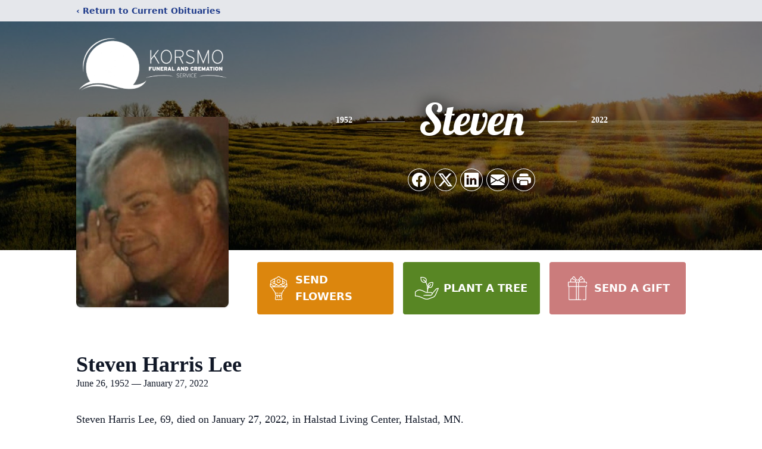

--- FILE ---
content_type: text/html; charset=utf-8
request_url: https://www.google.com/recaptcha/enterprise/anchor?ar=1&k=6LeBQSMiAAAAALmPXAJppJbiNSL2up5M62D__p4M&co=aHR0cHM6Ly93d3cua29yc21vZnVuZXJhbHNlcnZpY2UuY29tOjQ0Mw..&hl=en&type=image&v=PoyoqOPhxBO7pBk68S4YbpHZ&theme=light&size=invisible&badge=bottomright&anchor-ms=20000&execute-ms=30000&cb=l8rac8ukzjqx
body_size: 48749
content:
<!DOCTYPE HTML><html dir="ltr" lang="en"><head><meta http-equiv="Content-Type" content="text/html; charset=UTF-8">
<meta http-equiv="X-UA-Compatible" content="IE=edge">
<title>reCAPTCHA</title>
<style type="text/css">
/* cyrillic-ext */
@font-face {
  font-family: 'Roboto';
  font-style: normal;
  font-weight: 400;
  font-stretch: 100%;
  src: url(//fonts.gstatic.com/s/roboto/v48/KFO7CnqEu92Fr1ME7kSn66aGLdTylUAMa3GUBHMdazTgWw.woff2) format('woff2');
  unicode-range: U+0460-052F, U+1C80-1C8A, U+20B4, U+2DE0-2DFF, U+A640-A69F, U+FE2E-FE2F;
}
/* cyrillic */
@font-face {
  font-family: 'Roboto';
  font-style: normal;
  font-weight: 400;
  font-stretch: 100%;
  src: url(//fonts.gstatic.com/s/roboto/v48/KFO7CnqEu92Fr1ME7kSn66aGLdTylUAMa3iUBHMdazTgWw.woff2) format('woff2');
  unicode-range: U+0301, U+0400-045F, U+0490-0491, U+04B0-04B1, U+2116;
}
/* greek-ext */
@font-face {
  font-family: 'Roboto';
  font-style: normal;
  font-weight: 400;
  font-stretch: 100%;
  src: url(//fonts.gstatic.com/s/roboto/v48/KFO7CnqEu92Fr1ME7kSn66aGLdTylUAMa3CUBHMdazTgWw.woff2) format('woff2');
  unicode-range: U+1F00-1FFF;
}
/* greek */
@font-face {
  font-family: 'Roboto';
  font-style: normal;
  font-weight: 400;
  font-stretch: 100%;
  src: url(//fonts.gstatic.com/s/roboto/v48/KFO7CnqEu92Fr1ME7kSn66aGLdTylUAMa3-UBHMdazTgWw.woff2) format('woff2');
  unicode-range: U+0370-0377, U+037A-037F, U+0384-038A, U+038C, U+038E-03A1, U+03A3-03FF;
}
/* math */
@font-face {
  font-family: 'Roboto';
  font-style: normal;
  font-weight: 400;
  font-stretch: 100%;
  src: url(//fonts.gstatic.com/s/roboto/v48/KFO7CnqEu92Fr1ME7kSn66aGLdTylUAMawCUBHMdazTgWw.woff2) format('woff2');
  unicode-range: U+0302-0303, U+0305, U+0307-0308, U+0310, U+0312, U+0315, U+031A, U+0326-0327, U+032C, U+032F-0330, U+0332-0333, U+0338, U+033A, U+0346, U+034D, U+0391-03A1, U+03A3-03A9, U+03B1-03C9, U+03D1, U+03D5-03D6, U+03F0-03F1, U+03F4-03F5, U+2016-2017, U+2034-2038, U+203C, U+2040, U+2043, U+2047, U+2050, U+2057, U+205F, U+2070-2071, U+2074-208E, U+2090-209C, U+20D0-20DC, U+20E1, U+20E5-20EF, U+2100-2112, U+2114-2115, U+2117-2121, U+2123-214F, U+2190, U+2192, U+2194-21AE, U+21B0-21E5, U+21F1-21F2, U+21F4-2211, U+2213-2214, U+2216-22FF, U+2308-230B, U+2310, U+2319, U+231C-2321, U+2336-237A, U+237C, U+2395, U+239B-23B7, U+23D0, U+23DC-23E1, U+2474-2475, U+25AF, U+25B3, U+25B7, U+25BD, U+25C1, U+25CA, U+25CC, U+25FB, U+266D-266F, U+27C0-27FF, U+2900-2AFF, U+2B0E-2B11, U+2B30-2B4C, U+2BFE, U+3030, U+FF5B, U+FF5D, U+1D400-1D7FF, U+1EE00-1EEFF;
}
/* symbols */
@font-face {
  font-family: 'Roboto';
  font-style: normal;
  font-weight: 400;
  font-stretch: 100%;
  src: url(//fonts.gstatic.com/s/roboto/v48/KFO7CnqEu92Fr1ME7kSn66aGLdTylUAMaxKUBHMdazTgWw.woff2) format('woff2');
  unicode-range: U+0001-000C, U+000E-001F, U+007F-009F, U+20DD-20E0, U+20E2-20E4, U+2150-218F, U+2190, U+2192, U+2194-2199, U+21AF, U+21E6-21F0, U+21F3, U+2218-2219, U+2299, U+22C4-22C6, U+2300-243F, U+2440-244A, U+2460-24FF, U+25A0-27BF, U+2800-28FF, U+2921-2922, U+2981, U+29BF, U+29EB, U+2B00-2BFF, U+4DC0-4DFF, U+FFF9-FFFB, U+10140-1018E, U+10190-1019C, U+101A0, U+101D0-101FD, U+102E0-102FB, U+10E60-10E7E, U+1D2C0-1D2D3, U+1D2E0-1D37F, U+1F000-1F0FF, U+1F100-1F1AD, U+1F1E6-1F1FF, U+1F30D-1F30F, U+1F315, U+1F31C, U+1F31E, U+1F320-1F32C, U+1F336, U+1F378, U+1F37D, U+1F382, U+1F393-1F39F, U+1F3A7-1F3A8, U+1F3AC-1F3AF, U+1F3C2, U+1F3C4-1F3C6, U+1F3CA-1F3CE, U+1F3D4-1F3E0, U+1F3ED, U+1F3F1-1F3F3, U+1F3F5-1F3F7, U+1F408, U+1F415, U+1F41F, U+1F426, U+1F43F, U+1F441-1F442, U+1F444, U+1F446-1F449, U+1F44C-1F44E, U+1F453, U+1F46A, U+1F47D, U+1F4A3, U+1F4B0, U+1F4B3, U+1F4B9, U+1F4BB, U+1F4BF, U+1F4C8-1F4CB, U+1F4D6, U+1F4DA, U+1F4DF, U+1F4E3-1F4E6, U+1F4EA-1F4ED, U+1F4F7, U+1F4F9-1F4FB, U+1F4FD-1F4FE, U+1F503, U+1F507-1F50B, U+1F50D, U+1F512-1F513, U+1F53E-1F54A, U+1F54F-1F5FA, U+1F610, U+1F650-1F67F, U+1F687, U+1F68D, U+1F691, U+1F694, U+1F698, U+1F6AD, U+1F6B2, U+1F6B9-1F6BA, U+1F6BC, U+1F6C6-1F6CF, U+1F6D3-1F6D7, U+1F6E0-1F6EA, U+1F6F0-1F6F3, U+1F6F7-1F6FC, U+1F700-1F7FF, U+1F800-1F80B, U+1F810-1F847, U+1F850-1F859, U+1F860-1F887, U+1F890-1F8AD, U+1F8B0-1F8BB, U+1F8C0-1F8C1, U+1F900-1F90B, U+1F93B, U+1F946, U+1F984, U+1F996, U+1F9E9, U+1FA00-1FA6F, U+1FA70-1FA7C, U+1FA80-1FA89, U+1FA8F-1FAC6, U+1FACE-1FADC, U+1FADF-1FAE9, U+1FAF0-1FAF8, U+1FB00-1FBFF;
}
/* vietnamese */
@font-face {
  font-family: 'Roboto';
  font-style: normal;
  font-weight: 400;
  font-stretch: 100%;
  src: url(//fonts.gstatic.com/s/roboto/v48/KFO7CnqEu92Fr1ME7kSn66aGLdTylUAMa3OUBHMdazTgWw.woff2) format('woff2');
  unicode-range: U+0102-0103, U+0110-0111, U+0128-0129, U+0168-0169, U+01A0-01A1, U+01AF-01B0, U+0300-0301, U+0303-0304, U+0308-0309, U+0323, U+0329, U+1EA0-1EF9, U+20AB;
}
/* latin-ext */
@font-face {
  font-family: 'Roboto';
  font-style: normal;
  font-weight: 400;
  font-stretch: 100%;
  src: url(//fonts.gstatic.com/s/roboto/v48/KFO7CnqEu92Fr1ME7kSn66aGLdTylUAMa3KUBHMdazTgWw.woff2) format('woff2');
  unicode-range: U+0100-02BA, U+02BD-02C5, U+02C7-02CC, U+02CE-02D7, U+02DD-02FF, U+0304, U+0308, U+0329, U+1D00-1DBF, U+1E00-1E9F, U+1EF2-1EFF, U+2020, U+20A0-20AB, U+20AD-20C0, U+2113, U+2C60-2C7F, U+A720-A7FF;
}
/* latin */
@font-face {
  font-family: 'Roboto';
  font-style: normal;
  font-weight: 400;
  font-stretch: 100%;
  src: url(//fonts.gstatic.com/s/roboto/v48/KFO7CnqEu92Fr1ME7kSn66aGLdTylUAMa3yUBHMdazQ.woff2) format('woff2');
  unicode-range: U+0000-00FF, U+0131, U+0152-0153, U+02BB-02BC, U+02C6, U+02DA, U+02DC, U+0304, U+0308, U+0329, U+2000-206F, U+20AC, U+2122, U+2191, U+2193, U+2212, U+2215, U+FEFF, U+FFFD;
}
/* cyrillic-ext */
@font-face {
  font-family: 'Roboto';
  font-style: normal;
  font-weight: 500;
  font-stretch: 100%;
  src: url(//fonts.gstatic.com/s/roboto/v48/KFO7CnqEu92Fr1ME7kSn66aGLdTylUAMa3GUBHMdazTgWw.woff2) format('woff2');
  unicode-range: U+0460-052F, U+1C80-1C8A, U+20B4, U+2DE0-2DFF, U+A640-A69F, U+FE2E-FE2F;
}
/* cyrillic */
@font-face {
  font-family: 'Roboto';
  font-style: normal;
  font-weight: 500;
  font-stretch: 100%;
  src: url(//fonts.gstatic.com/s/roboto/v48/KFO7CnqEu92Fr1ME7kSn66aGLdTylUAMa3iUBHMdazTgWw.woff2) format('woff2');
  unicode-range: U+0301, U+0400-045F, U+0490-0491, U+04B0-04B1, U+2116;
}
/* greek-ext */
@font-face {
  font-family: 'Roboto';
  font-style: normal;
  font-weight: 500;
  font-stretch: 100%;
  src: url(//fonts.gstatic.com/s/roboto/v48/KFO7CnqEu92Fr1ME7kSn66aGLdTylUAMa3CUBHMdazTgWw.woff2) format('woff2');
  unicode-range: U+1F00-1FFF;
}
/* greek */
@font-face {
  font-family: 'Roboto';
  font-style: normal;
  font-weight: 500;
  font-stretch: 100%;
  src: url(//fonts.gstatic.com/s/roboto/v48/KFO7CnqEu92Fr1ME7kSn66aGLdTylUAMa3-UBHMdazTgWw.woff2) format('woff2');
  unicode-range: U+0370-0377, U+037A-037F, U+0384-038A, U+038C, U+038E-03A1, U+03A3-03FF;
}
/* math */
@font-face {
  font-family: 'Roboto';
  font-style: normal;
  font-weight: 500;
  font-stretch: 100%;
  src: url(//fonts.gstatic.com/s/roboto/v48/KFO7CnqEu92Fr1ME7kSn66aGLdTylUAMawCUBHMdazTgWw.woff2) format('woff2');
  unicode-range: U+0302-0303, U+0305, U+0307-0308, U+0310, U+0312, U+0315, U+031A, U+0326-0327, U+032C, U+032F-0330, U+0332-0333, U+0338, U+033A, U+0346, U+034D, U+0391-03A1, U+03A3-03A9, U+03B1-03C9, U+03D1, U+03D5-03D6, U+03F0-03F1, U+03F4-03F5, U+2016-2017, U+2034-2038, U+203C, U+2040, U+2043, U+2047, U+2050, U+2057, U+205F, U+2070-2071, U+2074-208E, U+2090-209C, U+20D0-20DC, U+20E1, U+20E5-20EF, U+2100-2112, U+2114-2115, U+2117-2121, U+2123-214F, U+2190, U+2192, U+2194-21AE, U+21B0-21E5, U+21F1-21F2, U+21F4-2211, U+2213-2214, U+2216-22FF, U+2308-230B, U+2310, U+2319, U+231C-2321, U+2336-237A, U+237C, U+2395, U+239B-23B7, U+23D0, U+23DC-23E1, U+2474-2475, U+25AF, U+25B3, U+25B7, U+25BD, U+25C1, U+25CA, U+25CC, U+25FB, U+266D-266F, U+27C0-27FF, U+2900-2AFF, U+2B0E-2B11, U+2B30-2B4C, U+2BFE, U+3030, U+FF5B, U+FF5D, U+1D400-1D7FF, U+1EE00-1EEFF;
}
/* symbols */
@font-face {
  font-family: 'Roboto';
  font-style: normal;
  font-weight: 500;
  font-stretch: 100%;
  src: url(//fonts.gstatic.com/s/roboto/v48/KFO7CnqEu92Fr1ME7kSn66aGLdTylUAMaxKUBHMdazTgWw.woff2) format('woff2');
  unicode-range: U+0001-000C, U+000E-001F, U+007F-009F, U+20DD-20E0, U+20E2-20E4, U+2150-218F, U+2190, U+2192, U+2194-2199, U+21AF, U+21E6-21F0, U+21F3, U+2218-2219, U+2299, U+22C4-22C6, U+2300-243F, U+2440-244A, U+2460-24FF, U+25A0-27BF, U+2800-28FF, U+2921-2922, U+2981, U+29BF, U+29EB, U+2B00-2BFF, U+4DC0-4DFF, U+FFF9-FFFB, U+10140-1018E, U+10190-1019C, U+101A0, U+101D0-101FD, U+102E0-102FB, U+10E60-10E7E, U+1D2C0-1D2D3, U+1D2E0-1D37F, U+1F000-1F0FF, U+1F100-1F1AD, U+1F1E6-1F1FF, U+1F30D-1F30F, U+1F315, U+1F31C, U+1F31E, U+1F320-1F32C, U+1F336, U+1F378, U+1F37D, U+1F382, U+1F393-1F39F, U+1F3A7-1F3A8, U+1F3AC-1F3AF, U+1F3C2, U+1F3C4-1F3C6, U+1F3CA-1F3CE, U+1F3D4-1F3E0, U+1F3ED, U+1F3F1-1F3F3, U+1F3F5-1F3F7, U+1F408, U+1F415, U+1F41F, U+1F426, U+1F43F, U+1F441-1F442, U+1F444, U+1F446-1F449, U+1F44C-1F44E, U+1F453, U+1F46A, U+1F47D, U+1F4A3, U+1F4B0, U+1F4B3, U+1F4B9, U+1F4BB, U+1F4BF, U+1F4C8-1F4CB, U+1F4D6, U+1F4DA, U+1F4DF, U+1F4E3-1F4E6, U+1F4EA-1F4ED, U+1F4F7, U+1F4F9-1F4FB, U+1F4FD-1F4FE, U+1F503, U+1F507-1F50B, U+1F50D, U+1F512-1F513, U+1F53E-1F54A, U+1F54F-1F5FA, U+1F610, U+1F650-1F67F, U+1F687, U+1F68D, U+1F691, U+1F694, U+1F698, U+1F6AD, U+1F6B2, U+1F6B9-1F6BA, U+1F6BC, U+1F6C6-1F6CF, U+1F6D3-1F6D7, U+1F6E0-1F6EA, U+1F6F0-1F6F3, U+1F6F7-1F6FC, U+1F700-1F7FF, U+1F800-1F80B, U+1F810-1F847, U+1F850-1F859, U+1F860-1F887, U+1F890-1F8AD, U+1F8B0-1F8BB, U+1F8C0-1F8C1, U+1F900-1F90B, U+1F93B, U+1F946, U+1F984, U+1F996, U+1F9E9, U+1FA00-1FA6F, U+1FA70-1FA7C, U+1FA80-1FA89, U+1FA8F-1FAC6, U+1FACE-1FADC, U+1FADF-1FAE9, U+1FAF0-1FAF8, U+1FB00-1FBFF;
}
/* vietnamese */
@font-face {
  font-family: 'Roboto';
  font-style: normal;
  font-weight: 500;
  font-stretch: 100%;
  src: url(//fonts.gstatic.com/s/roboto/v48/KFO7CnqEu92Fr1ME7kSn66aGLdTylUAMa3OUBHMdazTgWw.woff2) format('woff2');
  unicode-range: U+0102-0103, U+0110-0111, U+0128-0129, U+0168-0169, U+01A0-01A1, U+01AF-01B0, U+0300-0301, U+0303-0304, U+0308-0309, U+0323, U+0329, U+1EA0-1EF9, U+20AB;
}
/* latin-ext */
@font-face {
  font-family: 'Roboto';
  font-style: normal;
  font-weight: 500;
  font-stretch: 100%;
  src: url(//fonts.gstatic.com/s/roboto/v48/KFO7CnqEu92Fr1ME7kSn66aGLdTylUAMa3KUBHMdazTgWw.woff2) format('woff2');
  unicode-range: U+0100-02BA, U+02BD-02C5, U+02C7-02CC, U+02CE-02D7, U+02DD-02FF, U+0304, U+0308, U+0329, U+1D00-1DBF, U+1E00-1E9F, U+1EF2-1EFF, U+2020, U+20A0-20AB, U+20AD-20C0, U+2113, U+2C60-2C7F, U+A720-A7FF;
}
/* latin */
@font-face {
  font-family: 'Roboto';
  font-style: normal;
  font-weight: 500;
  font-stretch: 100%;
  src: url(//fonts.gstatic.com/s/roboto/v48/KFO7CnqEu92Fr1ME7kSn66aGLdTylUAMa3yUBHMdazQ.woff2) format('woff2');
  unicode-range: U+0000-00FF, U+0131, U+0152-0153, U+02BB-02BC, U+02C6, U+02DA, U+02DC, U+0304, U+0308, U+0329, U+2000-206F, U+20AC, U+2122, U+2191, U+2193, U+2212, U+2215, U+FEFF, U+FFFD;
}
/* cyrillic-ext */
@font-face {
  font-family: 'Roboto';
  font-style: normal;
  font-weight: 900;
  font-stretch: 100%;
  src: url(//fonts.gstatic.com/s/roboto/v48/KFO7CnqEu92Fr1ME7kSn66aGLdTylUAMa3GUBHMdazTgWw.woff2) format('woff2');
  unicode-range: U+0460-052F, U+1C80-1C8A, U+20B4, U+2DE0-2DFF, U+A640-A69F, U+FE2E-FE2F;
}
/* cyrillic */
@font-face {
  font-family: 'Roboto';
  font-style: normal;
  font-weight: 900;
  font-stretch: 100%;
  src: url(//fonts.gstatic.com/s/roboto/v48/KFO7CnqEu92Fr1ME7kSn66aGLdTylUAMa3iUBHMdazTgWw.woff2) format('woff2');
  unicode-range: U+0301, U+0400-045F, U+0490-0491, U+04B0-04B1, U+2116;
}
/* greek-ext */
@font-face {
  font-family: 'Roboto';
  font-style: normal;
  font-weight: 900;
  font-stretch: 100%;
  src: url(//fonts.gstatic.com/s/roboto/v48/KFO7CnqEu92Fr1ME7kSn66aGLdTylUAMa3CUBHMdazTgWw.woff2) format('woff2');
  unicode-range: U+1F00-1FFF;
}
/* greek */
@font-face {
  font-family: 'Roboto';
  font-style: normal;
  font-weight: 900;
  font-stretch: 100%;
  src: url(//fonts.gstatic.com/s/roboto/v48/KFO7CnqEu92Fr1ME7kSn66aGLdTylUAMa3-UBHMdazTgWw.woff2) format('woff2');
  unicode-range: U+0370-0377, U+037A-037F, U+0384-038A, U+038C, U+038E-03A1, U+03A3-03FF;
}
/* math */
@font-face {
  font-family: 'Roboto';
  font-style: normal;
  font-weight: 900;
  font-stretch: 100%;
  src: url(//fonts.gstatic.com/s/roboto/v48/KFO7CnqEu92Fr1ME7kSn66aGLdTylUAMawCUBHMdazTgWw.woff2) format('woff2');
  unicode-range: U+0302-0303, U+0305, U+0307-0308, U+0310, U+0312, U+0315, U+031A, U+0326-0327, U+032C, U+032F-0330, U+0332-0333, U+0338, U+033A, U+0346, U+034D, U+0391-03A1, U+03A3-03A9, U+03B1-03C9, U+03D1, U+03D5-03D6, U+03F0-03F1, U+03F4-03F5, U+2016-2017, U+2034-2038, U+203C, U+2040, U+2043, U+2047, U+2050, U+2057, U+205F, U+2070-2071, U+2074-208E, U+2090-209C, U+20D0-20DC, U+20E1, U+20E5-20EF, U+2100-2112, U+2114-2115, U+2117-2121, U+2123-214F, U+2190, U+2192, U+2194-21AE, U+21B0-21E5, U+21F1-21F2, U+21F4-2211, U+2213-2214, U+2216-22FF, U+2308-230B, U+2310, U+2319, U+231C-2321, U+2336-237A, U+237C, U+2395, U+239B-23B7, U+23D0, U+23DC-23E1, U+2474-2475, U+25AF, U+25B3, U+25B7, U+25BD, U+25C1, U+25CA, U+25CC, U+25FB, U+266D-266F, U+27C0-27FF, U+2900-2AFF, U+2B0E-2B11, U+2B30-2B4C, U+2BFE, U+3030, U+FF5B, U+FF5D, U+1D400-1D7FF, U+1EE00-1EEFF;
}
/* symbols */
@font-face {
  font-family: 'Roboto';
  font-style: normal;
  font-weight: 900;
  font-stretch: 100%;
  src: url(//fonts.gstatic.com/s/roboto/v48/KFO7CnqEu92Fr1ME7kSn66aGLdTylUAMaxKUBHMdazTgWw.woff2) format('woff2');
  unicode-range: U+0001-000C, U+000E-001F, U+007F-009F, U+20DD-20E0, U+20E2-20E4, U+2150-218F, U+2190, U+2192, U+2194-2199, U+21AF, U+21E6-21F0, U+21F3, U+2218-2219, U+2299, U+22C4-22C6, U+2300-243F, U+2440-244A, U+2460-24FF, U+25A0-27BF, U+2800-28FF, U+2921-2922, U+2981, U+29BF, U+29EB, U+2B00-2BFF, U+4DC0-4DFF, U+FFF9-FFFB, U+10140-1018E, U+10190-1019C, U+101A0, U+101D0-101FD, U+102E0-102FB, U+10E60-10E7E, U+1D2C0-1D2D3, U+1D2E0-1D37F, U+1F000-1F0FF, U+1F100-1F1AD, U+1F1E6-1F1FF, U+1F30D-1F30F, U+1F315, U+1F31C, U+1F31E, U+1F320-1F32C, U+1F336, U+1F378, U+1F37D, U+1F382, U+1F393-1F39F, U+1F3A7-1F3A8, U+1F3AC-1F3AF, U+1F3C2, U+1F3C4-1F3C6, U+1F3CA-1F3CE, U+1F3D4-1F3E0, U+1F3ED, U+1F3F1-1F3F3, U+1F3F5-1F3F7, U+1F408, U+1F415, U+1F41F, U+1F426, U+1F43F, U+1F441-1F442, U+1F444, U+1F446-1F449, U+1F44C-1F44E, U+1F453, U+1F46A, U+1F47D, U+1F4A3, U+1F4B0, U+1F4B3, U+1F4B9, U+1F4BB, U+1F4BF, U+1F4C8-1F4CB, U+1F4D6, U+1F4DA, U+1F4DF, U+1F4E3-1F4E6, U+1F4EA-1F4ED, U+1F4F7, U+1F4F9-1F4FB, U+1F4FD-1F4FE, U+1F503, U+1F507-1F50B, U+1F50D, U+1F512-1F513, U+1F53E-1F54A, U+1F54F-1F5FA, U+1F610, U+1F650-1F67F, U+1F687, U+1F68D, U+1F691, U+1F694, U+1F698, U+1F6AD, U+1F6B2, U+1F6B9-1F6BA, U+1F6BC, U+1F6C6-1F6CF, U+1F6D3-1F6D7, U+1F6E0-1F6EA, U+1F6F0-1F6F3, U+1F6F7-1F6FC, U+1F700-1F7FF, U+1F800-1F80B, U+1F810-1F847, U+1F850-1F859, U+1F860-1F887, U+1F890-1F8AD, U+1F8B0-1F8BB, U+1F8C0-1F8C1, U+1F900-1F90B, U+1F93B, U+1F946, U+1F984, U+1F996, U+1F9E9, U+1FA00-1FA6F, U+1FA70-1FA7C, U+1FA80-1FA89, U+1FA8F-1FAC6, U+1FACE-1FADC, U+1FADF-1FAE9, U+1FAF0-1FAF8, U+1FB00-1FBFF;
}
/* vietnamese */
@font-face {
  font-family: 'Roboto';
  font-style: normal;
  font-weight: 900;
  font-stretch: 100%;
  src: url(//fonts.gstatic.com/s/roboto/v48/KFO7CnqEu92Fr1ME7kSn66aGLdTylUAMa3OUBHMdazTgWw.woff2) format('woff2');
  unicode-range: U+0102-0103, U+0110-0111, U+0128-0129, U+0168-0169, U+01A0-01A1, U+01AF-01B0, U+0300-0301, U+0303-0304, U+0308-0309, U+0323, U+0329, U+1EA0-1EF9, U+20AB;
}
/* latin-ext */
@font-face {
  font-family: 'Roboto';
  font-style: normal;
  font-weight: 900;
  font-stretch: 100%;
  src: url(//fonts.gstatic.com/s/roboto/v48/KFO7CnqEu92Fr1ME7kSn66aGLdTylUAMa3KUBHMdazTgWw.woff2) format('woff2');
  unicode-range: U+0100-02BA, U+02BD-02C5, U+02C7-02CC, U+02CE-02D7, U+02DD-02FF, U+0304, U+0308, U+0329, U+1D00-1DBF, U+1E00-1E9F, U+1EF2-1EFF, U+2020, U+20A0-20AB, U+20AD-20C0, U+2113, U+2C60-2C7F, U+A720-A7FF;
}
/* latin */
@font-face {
  font-family: 'Roboto';
  font-style: normal;
  font-weight: 900;
  font-stretch: 100%;
  src: url(//fonts.gstatic.com/s/roboto/v48/KFO7CnqEu92Fr1ME7kSn66aGLdTylUAMa3yUBHMdazQ.woff2) format('woff2');
  unicode-range: U+0000-00FF, U+0131, U+0152-0153, U+02BB-02BC, U+02C6, U+02DA, U+02DC, U+0304, U+0308, U+0329, U+2000-206F, U+20AC, U+2122, U+2191, U+2193, U+2212, U+2215, U+FEFF, U+FFFD;
}

</style>
<link rel="stylesheet" type="text/css" href="https://www.gstatic.com/recaptcha/releases/PoyoqOPhxBO7pBk68S4YbpHZ/styles__ltr.css">
<script nonce="TjHG_pTZwEPcUZrwoJbmrQ" type="text/javascript">window['__recaptcha_api'] = 'https://www.google.com/recaptcha/enterprise/';</script>
<script type="text/javascript" src="https://www.gstatic.com/recaptcha/releases/PoyoqOPhxBO7pBk68S4YbpHZ/recaptcha__en.js" nonce="TjHG_pTZwEPcUZrwoJbmrQ">
      
    </script></head>
<body><div id="rc-anchor-alert" class="rc-anchor-alert"></div>
<input type="hidden" id="recaptcha-token" value="[base64]">
<script type="text/javascript" nonce="TjHG_pTZwEPcUZrwoJbmrQ">
      recaptcha.anchor.Main.init("[\x22ainput\x22,[\x22bgdata\x22,\x22\x22,\[base64]/[base64]/bmV3IFpbdF0obVswXSk6Sz09Mj9uZXcgWlt0XShtWzBdLG1bMV0pOks9PTM/bmV3IFpbdF0obVswXSxtWzFdLG1bMl0pOks9PTQ/[base64]/[base64]/[base64]/[base64]/[base64]/[base64]/[base64]/[base64]/[base64]/[base64]/[base64]/[base64]/[base64]/[base64]\\u003d\\u003d\x22,\[base64]\\u003d\x22,\x22d8ObwqA4w69Zw73CscOmw7zCg3BsRxvDp8OaTllCQcK/w7c1HG/CisOPwrbCrAVFw44yfUkSwpwew7LCrMKewq8OwrPCkcO3wrxkwp4iw6JmPV/DpC9JIBF/w4w/VFRwHMK7wpvDuhB5ZXUnwqLDvMKBNw8UNEYJwrjDj8Kdw6bCocOwwrAGw4zDn8OZwptoQsKYw5HDr8KhwrbCgFxtw5jClMKIb8O/M8KWw5rDpcORTcOTbDwhbArDoSMvw7IqwqLDuU3DqA7Cp8OKw5TDgj3DscOcYRXDqhtKwoQ/O8ODHkTDqGDCqmtHPsOMFDbCjTtww4DCui0Kw5HCgx/DoVtjwoJBfj4nwoEUwoR6WCDDpH95dcO9w6sVwr/DgMKEHMOyUsK1w5rDmsO5THBmw5/Dt8K0w4Nnw5rCs3PCucOMw4lKwqtWw4/DosOxw6MmQhTCnDgrwoMxw67DucOrwq0KNkhwwpRhw7/DjRbCusOaw4Y6wqxTwpgYZcO2wo/[base64]/[base64]/CqEPDicKTw6TCtRHDui/Dhy/DssKLwqHChcOdAsK8w6k/[base64]/CrXTDi0/CoyjDt8Kaw7Ahwqkaw6ZRWkZ+WRjCnXIQwodXw65Dw5/DtgXDuSzDn8KaKFtow67DtMO+w6/[base64]/DpcKKw67CoAEEw4R5NMK/wrrCoMORQEgJwqgaAsOUVMKQw54EYxXDtk4jw4XClcKhcnAObmHCuMK4MMO8wrrDv8KSP8K6w6kMGMOSIS/CrwfDhMKjeMOew6vCnMKqwrlAeQoTw41Ra27DpMOPw4E4CyXDjA3CsMKFwqN2RTkrw4zCuh0OwoYlOwXCmMOLw6HCmltew7pOwpzCoi7DqAN/wqDDpDLDhcKDw50bSsKpwrjDhGTChWbDr8KjwrIESl05w4spw7QVX8OlWsORwrbCiFnCv2XCgcOcb2BfKMK2wrrDvcKlwrXDg8KseTk4SF3DrjHDqcOgWlsuIMOzecO6woHDn8OUYcODwrU3O8OPwrt/MMKUw5zDmSklw5fDksKEEMOdw7sTw5NiwozCs8KSecOMwpEdw4rDssO3VGHDoFUvwoXCt8OBGTjCpgXDu8KGG8K0fwzDusKYeMO/AwILwp4xE8Knfn46woQKSDsCwrA3wqNRFcKpNMOQw7tpTVnCs3jCsgEVwpbDq8Kqwo9iYcKPw5/CsSnCrDDCiEgGS8KJwqnDvSnCtcOMeMKhZsKdwqxhwrYffnpDKQ7CtsO1OGzDs8OQwpHDmcOLEG10UcKDw6JewoPCp0NZRARNwrwEw4crD1p/eMOVw7htc17CgmrCoAwjwqHDqsOyw5kzw77DrBxow6/ChsKbSMObPEMXfngnw5bDtT3DoVtMeyvDl8OkY8KRw74Bw6FXEcKBwpDDqSzDsQBQw4AnWsObfMKZw6bCt35vwotZRSbDscKgw5DDm2vDjcOFwo1/w5Y/[base64]/woHCqhzCksK0IMKiw7vDhX7Ct8KYwo4Uw4jDsBF2ZAsjTsOswoAzwrfCncKIXcOCwozCjMKdwrfCmsOaAxwMBsKcMMKEeycuKknDsQhSw4BKTxDDg8O7DsKxf8OYwrEWwrvDoSVbw5/DkMOiTMO/OQjDscKpwqJ+dArCjcKkS0dRwpEiWcOqw5I7w4rCpQfCtAvCh0XDi8OpPMKawrjDrj/DoMKEwrLDjFJCN8KeLsKew4bDnHvDqMKmZcKCw5TCjsKkO1xewojCqk/DsRfDuGFjX8OgTHR9ZMKQw7LCjcKdTWHCjSnDkgXCi8Kww4B0woonWcO3w5zDicO7w5cIwqtvAMOrKGdmwrU0a0jDmsO0XcOlw5jCsj4JAB3DuwjDr8Kxw7/CsMORw7LDkyc5w7vDjEXCjcOxw5URwqLCpA5LUsKZL8Kyw7/CgsORBCXCiUFqw6TCusKXwql6w6XDoi/CksK3Xw9GJCE/KwYSdMOlw53CnA4JWMO/w5BrBsOEb0bCj8Ojwo7ChsKUwrFFGE8mJFwKeypAfcOmw6UABF3CgMOeB8OSw6sXWHnDpwzCs3/CosKpwoPCgnFJYnw/w5xPNT7DtBVdw58wAsKbw6fDhmjCs8O9w7ZOwqHCucK2EMKjYFTCisODw5PDncO1QcORw7/ChsKSw54PwqMzwox3w4XCscOdw40Twq/DucOYw7XCviMZRMOiRsKnR3TDnWsVw4TCoHsOw43DqCcxwqAWw73CqlzDqnoFWMK/wpx/[base64]/CjnPCs0TDpsK4LDdRwpBowrZbFcKcZ8ORMSN1ZwrCrwzCkiTDikzDilDDpMKRwr5qwr/CoMKTEn/DpzXDiMKzIy7CjU/DtsKsw68OF8KABXk4w53CvWzDrg/DhcKAfsOnwo/DmRAbBFvDhizDo1rCoyoSVB3ChMOmwq06w6bDgcOoXT/CvQteD0zDqsKywp/CuUDDkMKGFzfCkcKRIFx8wpYQw5DCpcOPaWTCrMK0BRkEAsKUewnCgxDDhsK7THjDrSglUMKKwqLCgsOlc8ONw4DDqDtOwr1Ow6loFTzCtcOnKcKww6tpPW5CCzZAecKjWyAYWXzDuTFWQU9VwoHDrhzChMKlwo/DlMOaw54rGhnCsMKbw4ErTATDvsO9A0pWwrQ3J1cBaMKqw5DDvcKIwodVw5osQynCh15KA8K/w6JZNcK0w6lDwrZbUcONwqUDQlwxwr8wNcKrw5Zfw4zCvcOdDw3CjcKgbnh4wrwkwr4cfzDDqsO3EVzDtx0nMTIWWhAJw4hOeyHDqD/DnMKDLwhFJMKyJsKMwpV1eDfDjX3CiGI3w6cnUyHDusKKwrzCvTTCkcKPIsOmwql4TmULNRDDpz5cwqTDvcOaLhHDhcKPMCFTO8ORw5/Dq8O4w7DCgyDCksOONmHCp8KRw55Gwp/DnQLCu8OtI8O6wpY3JHJEwrbCmhBAXBzDjiJlcgcMw44iw6zDp8Oxw4AmOAE1Ex0EwozCnmXCpktpPsKzKnPDpMOkbgrDlzjDrsKWHT96esKew7PDglkUw7XCmcOVKMOrw7rCtsORw4xGw7/[base64]/dFfDkifDhsOOw7DCtQJKW8OWwohTHGprXU7CqkgdWMK9w752wpUGe0rDkT/CnXAQw4p7w53Dg8KQwrLDm8OzfTlRw41EJ8K4XUUaBAfCkn9ebQ1Kwqs4e2Fha1JiTXZXGBNPw6wALVPCssOGdsOlwqDCtSzDpsO8WcOEJXB0wrrDjMKFZDEUwrx0Q8KCw6HCpyfDh8KVeSjCt8KZwrrDgsOdw5wWwrbCrcOqcTc9w6zCmzPCmi/[base64]/DlFggBx/CklgGIz9NWm3CqHIWwrALwoQ/WSBywolIHMKcd8OTLcO5wpfCicO+wqXCgk7CrDdJw5N2w7YBBBzCm2rCiWYDNMOmw4kCVmfCksO5a8KcKcKWT8KWLMOlw6HDrzXCrnvDkERANcKobsOkDcOaw4hqeUN2w7YDdD1THcOsZDcIPcKLe1kEw7PCgSMLOxJKHcO/wphCaX/[base64]/CjgrDlsKIajYcwpHConYCw4rCtgVyb3DCrsO5wpQTw4jChcOLwrh6w5IGI8KKw5DChFHDh8OewqTCi8KqwqJvw5ZRDQXDlkphwqhAwooxD1bDhAwhP8KoFy4GCHjDh8KKwqvCmlLCusONw6RVIMKpKMKiwrI2w6/DrsKHbsKFw4c6w4k+w7h+ambDgh5Dw5Qkwo0ww7XDlsOMN8OuwrHDiisvw4QoWcOmYErDhk9ywrluewFhwojCmUF+A8O6dMOTIMO0VMKoN1vCsDLDksOlLMKBPU/CjXHDlcK7N8Knw6JZAMKPDsKYw7fDpMKjwos7QsKTwpTDgTrDgcOAwq/DmcK1Z1IXbhrDr3LCvDAzVMOXOgHCt8Oyw6kBZFxeworCpsK1SyvCuXlGw53ClxUaf8KzaMOew5VLwpNObwYJwpHCjSPCmcKHJHURcj06IkfCjMOKVTTDvRzCgVkabsOwwpHCo8KgBl5Kwq0Jwr3ChQUjO2bCuBM9wqNYwrdBWFYlO8OSwqzCpsOTwr9Gw7/[base64]/a05NwoxiLMK3w4R4w5XChm9sw4k1XsK4UBxrwrnCusOQfcOawpIIASInS8KAd3/Drh1xwpbDjcO7EHLChkfCssOvJcOpCsKnXMK1wp/[base64]/[base64]/DtnDDqF7CpsOPwpTDs8K9Olo3A3ARJBPCgMOiw7zCrcKIwq3DhMOWQ8KEEDRiCHw1wog/UcOuBCbDgMKXwqoAw4fCp34ewq7CqcKuw4jCryXDlsO+w5zDjMOpwrBswqJgEMKvworDicO/E8OJMsOMwpnCl8OWFQrCrh3DtmfCgsKWw6x5AB5gN8OpwqZodMKcwrbDq8KYYzfDvcO4UMOBw7vDrMKWUMK5Cx0qZgPCicOHQsKVZWVxw73Cnj9dGMOSDxdqw4XDicKWbX7CmMO3w7JlPMK1QsK2wpVAw55gPsOyw71BISBVbAdSaV/CkcOxC8KBMlbDmcKvK8KhRX0awrnCucObQsOaVw3DscOYwoQ9F8KJw4F8w5oTSxFFDsONDGzCiATCtcO7AsOuBSzDu8OQw71lwpwZw7TDrMKEwpvDjXUiw6sSwqc+VMKhG8OgYQQRdcKEwrXDnj1hdiTDhcOGWh5GC8KYeDQxwr14VlvDo8OUCsO/XDfDkSzCslRCNMOVwp8jegUWI33DvMO8FUzCksOSwrBYJ8Kvw5PDkcO4ZcOxTMKUwqHCkcKdwqjDpxgyw7vCi8OUZcK+V8KIZMKRJ23CuUbDqsKIOcKUGAAvwqtNwpzCq0DDlVcxK8OrHj/Cnno5wogKUVjDuS/Ch2/Cr1jCq8OJw4rDgsK0wpbCpAzCji7CjsOjw7R/EsKowoAEw5fCr2Vzwq5sDQ3DuH/DpsKHwqArCDrCrSrDhMKRdkvDv04uBnUZwqQfIsKzw6XCvcOKYsKbHiAFeggiwoEQw4PCp8O5CFp1UcKcw6cJw6N0EHEtI3zDscK1aAEVUArDmMK0wp/Do0zCuMO5ZR9AJSLDn8O5exDCgcKrw5XDqCnCsgx1b8KAw7BZw7DCujwowqTDqlZPC8K5w5wkw4saw7R5G8OAdsKIIcKyVsKQwqsswoQBw7cEdMO9NMOGC8OUw4HCkcK1wp7DvRtOw5rDvl09W8OuSsK4VMKNUcObMgt0V8OtwpXDjsOvwrXCpMKGRVplbcKAcVZ9wp/DiMKnwpTCuMKCWcKMHicLF1VtXTgAU8OzE8KkwoPCk8OVwoQmw7bDq8OBwoQ/PsOIQsOuLcOVwokuwpzCgsOkwp3DvsK9wrwCIn3CiVbCnsOHennCvsKgw47Dgz7Cv0HCncKhwqZmJ8OqWcOOw5nCmiDDrBZhwqLDnMKRVcO4w6zDsMOHw5lcMcObw6/DlcKQB8KrwqRQTsOKVj3Di8K4w6/CoSNMw4HDr8OQbX/DsCDDn8ODw4RkwpgfPsKTw7Vre8OoXDTChsK6RzTCsWbCmRBKacOPc0PDjHTCjwzCi2HCu17CjkIvUsKSUMK4w5LDn8KNwqXDiBzDmGHDulHChsKXw6wvCxHDhxLCgRvCqMKrBMOQw5B/wpkHA8KEfk12w4FUekBNwovCosOFB8KAJArDpC/[base64]/Cn8KpIsKgC8OoOzdIw4Y+w6bDingswrvDuidtdsO5KUbDq8OvD8OyZXpWOMO+w4Y2w5U9w7nDhzrDkBp6w7A0Yx7CosOOw5HDocKKwqspTCg/wroyw5bDosKKw6wIwq07wpXCp0chwrF3w5NCw58fw41BwrzCicKKAmTCmVtwwpZfQQMVwqnCqcOjJMKaBk3DuMOSeMKxwpvDtMKXLMOyw6zCrsOpwpBIwoMOMMKCw7Qxwq0tN2d6TVteBcKdYmDDpsKdZ8OjT8K0w78Kw6VTWhgPTsOfwpbDiQ8/OcKYw5nClcOBwoPDpgQ1wpPCs0BXwrwewodew5LDgsOWwrULWsKOO1hIZUTCgH5bw6ViCmdrw4zCvsKFw7HCrF01wo/DgsOgLTbCuMOBw7vDosOhwrrCt3XDn8OJVcOsMcKNwpfCpsKcw6nClsKqwonCicKUwp9Ofw8GwoTDs0fCqj1LQsKkR8KVwr3Cv8O9w481wrzCncKyw5ccEzRDEgpZwr9Dw4jDl8OCZMKTIg3Cj8KQwqTDncOAKsKlUcObEsKzQ8K/[base64]/DrmvDocK2w41MwrwZAnceLMKOwqvChyrCoMOJw5vCqDxLHEpFFSHDhldNw7XDsyxQwo5HNgvCisKJwrvDqMK/[base64]/CrcKGcwNJw551VMOeSsOLw5x0GsKxIUFaGGtiwocyDR7CjDfCncK5X2XDnsOVwpjDq8K/MgIgwqbCt8Ouw7vCq3/CngICQjdvLMKEPsOgM8ODRcK1wpYxwprClsK3AsK2ekfDvSwbw7QRf8KywqTDmsKgwooywrMEEFbCmWLChWDDiTbChx1twoIRDxcrKHdMw5ESVMKiwqHDq0/Cl8OxEmjDoA/[base64]/CoMOywpcJwrlHZE/CpMORIitNw47CkwDDrQPChm1sTnRZw6jDoXk/cEfDtm/DpsO8XAtnw6ZHGykAUsKGAMOpNXXDpEzCjMKqwrERwppBKkVawrthw7vCvCzDrnpHDMKXIXMOw4J9bMKXbcOhw5PCpmhKwpUTwp3DmxbCkm7DscOaHHHDrQ3Cvl92w6IXey7DscKfwokOSMOFw7vDpG3ClVfCjj1ZXsObXMOabsKNLyApGV1PwrwSwr7DgSAIN8O9wp/DrsKCwpoxEMOsD8KKw4gww7I7SsKtwrLDnwTDjSHCs8OWQBTCrcKJSMKOw7fDtm8ZGCfDvy3CvcOWw4x9PsKLEsK6wq4zw4h6Q2/Cg8OuFMK6Kjl4w7TCvlFHw6NlUmfCmBV9w6ZZw6tww4IXYjrCgjbCh8Oew5TCn8O/w4vCgEjDmMOvwr9lw7N3w49vXcKfZsOCTcKXbmfCqMKRw4jDty3CncKJwqEkw6nChnHDocKQwo7DucOewqPDh8OGRMKPd8OZaXg5w4E9w5tsV3TCs1zCnFvCpMOPw6IoWsOsf1wcwqwgIcOKQysiwpvDmsKGw6/DgsOPw4Y3bMK6wo/[base64]/DqVxmwrY0YkXDh3vCrsOXw4jDgHvCqjbCllE+TcOhwrHCnMKBwqrDnRssw4jDgMO+SjnCi8OUw6DCgMOKdi9Wwr/Di1JTNH0IwofDo8KKwovCtGN1LGnDriLDhcKFMsK7NFZEw4DDjsKTM8KWwrFHw7p4w5fCkmrCnjsAIyLDssKHdsK6w6AYw63Dh0bDjUc7w4TCmW7CmcO7e0cOAVF3NxbCkGZ0wr7ClDfDv8OjwqnCt0jDm8KlOcKQw5DDmsONOsOcdjXDsXdxJ8Onfx/DosOsYcOfM8K+w47Dn8KkwpYBw4fCkmnCumlsfHRHVkfDj0nDuMKKfMOWw4fCosKvwrvCrcOewp8oZ0AYYSkrfyQhY8O2w5LCgSXDgwhjw71rw6DDocKdw4YLw7PCncKHWA47w7pSacKXVX/DsMK6CcOoVD9Lw6XDqAvDscKmS3A1AsOtwqvDiB5TwprDkcOXw7h7w5/CkD15E8KTSMO6HG3DgsKrW1Vvwro/fsORL17Dol1awp46wo4zwoMFXxrDqWvChirDrXnDqW/[base64]/DnMOswqzChnIOEDfCv8KBw4lfRMKow7sHwrDClxJyw5MJdWtpFMOvwpVRw5PCoMKCw5U9QcK1NMKIUsKlJilJw5Ujw5vDg8KFw7LDsmXCnls7fVoUwpnCoDUwwrxOL8Kbw7NpQMO6akVwXwMJfMKcw7/Ckg0gDsKswqFxbMOrB8KCwq7DnWgtw4rCuMKawoxrwo9BW8OOwpnCsATCnMOLw4nDlcORb8KTUy3DnBDCgTnDqcKWwr/CrcKuw49Pw7hsw77DiRPDp8KvwoDDmEvDiMKkO1sFwqkWw6JFUcK1wqQzJcKVw5LDpQHDvl7CnB0Jw4xGwpDDjlDDu8KAc8OYwovCssKQwq87JhzDqih8wpx4wrNwwphSw4haC8KPPTTCncOTw7fCssKLbkhjwrlfbChCw4fDhljCmygXdsKIL2PDgSjDqMOLw4/Cqg4Fw6jCicKxw50SPcKXwo3DiDXDuHDDkUNjw7XCqzDDhVs5HcO+KcK0wo7DmHnDsyDDn8KjwqU5w5UVN8Klw7lcw7t+VMOPwpZTU8O4CANTN8OYXMOVSw0cw6spwpzDvsOkwqZjw6nCrw/[base64]/Cpz7CqcK1eMKVCVNydMKzwrIww5wVbcO5XsKsE3fDqMK+Vko4wobCk0l6CcO1wqbCqMOow5fDjsKKw7Zew58Nw6ALw6Ruw7/Cs1tpwrVyMQLCqcOjdMO1wrVgw5TDtQt7w7hGwrvDg1rDtwnDn8KAwpQHAcOlJ8KiMzHCs8OQc8KKw7o6w47Cskx3wpQZdX7DjBInw4QCOEVIQ0/DrsK5wrjDjcKAeDBTw4HDtRY7F8KuQTYHw5orwpDDjGXCt3/[base64]/[base64]/w74ZwqMyUsO9NQ7DssOXwpPCqsOJwo7Cvnsqw5XDpxV6wpwzQxLCjcOEBw5yeg45asOGa8OwNHZ4fcKSw4PDoE5Wwow/WmfDknNWw7DCoSXDk8KOFUVIw6/DhCRawoHCmlgYY3/Cmw3CuBnCnsOtworDt8OVWV7Dgi/DmsOmMGhGw4nCsyx5wqUyEsKjEcOuRh5hwoBaZMOFD2w4wrAnwoXDmMOxGsOgTjrCjA3Cv33DhkbDv8OOw4HDj8OawrliN8O/DiRFensaEkPCvk7ChDPCuXzDm2ImB8K6EsK5wobCnRHDhU/DlMOZajnDjMKDD8OuwrjDpMK8esOJE8KIw4M7GWk3w4/DslfCiMK9w7LCvzHCol/[base64]/DrcKKFcK9WiLCicOWw4vCm8KOw6rDhMKUwonCmT/Dg8K/w4A4wr7Cq8KdCjrCjitOaMKMwoTDrMKRwq4Sw5xpWMONwqdhX8KiGcO/wrPDvGg/[base64]/cynCihhqwqpeHMOYwobCsG9dBmrCqcKnO8OIClYyw4zCnU/CoBhIwrwfw7jDgMOVFAcsIQpVf8OYR8KDdcKRw5/CjsOEwrgAwpcjbUjCpsOoKjdcwp7DqcKPCAQnQcKyLEvCuTQqwpUHdsO5w5cIwqNDYmBJLwMkwq4rPcKKw7rDiwESOhbCsMKgQmbCv8OwwpNgEw9JMlHDlGDCgsKPw5nDlcKsK8Oxw54qw7/CkMKJCcKCcsOKLUJrw7l2J8OdwrxNw4HClBHCkMKHJcKzwoPCpGDDnnLCjcOcZGoQw6FDWRTDqUnDtzLDusK+JHMwwq3DnHzDrsOCw6XDgsOKHRssKMOMwrrCkn/DjcOPLTpBwrpfw57Dq0HDvVs8KMOcwrrCm8OHZhjDmcKMGW3Dm8OgTD7Cv8O2R1HCvGI1K8KqW8OFwpHClcKcwrHCnGzDs8K0wqhQXcOHwql1wpzCnH3CvQHDpMKRXyLDoB/DjsOVJlPDiMOcw4/CuxVME8KsI17Do8KkfMO5cMKYw5AYwrtQwqnCisKxwp7CksKHwoQmwqfDjsOaw6zDmTbDlXFQLhxLQRRQw6VaB8OZw7xPwrrClycUM3LDkEsOw7REw4trw6XDiDDDnXEcw47Ch2QmwojCjA/DuVBtwqRww6Ubw4ozZGnCucK3WMOXwpbCrMONwp1Vwq5XTRIaVRtgQXHDsxwfT8OAw7fClS0yGxjDriMhRcKtw7/DgsKhNsKQw6B+w74bwprCigdGw4RNPBVoVj97MMOYV8KMwqBjw7vDpMK/wqBIPsKcwqAFJ8OOwpQnD3sawrpOw6fCp8O3AsOZwr7Co8OTwr/CjcOxWx83UwrDizh0HsO4wrDDqhnDrwrDnADCtcOHwqkILzvDvFXDt8KqesOuwo01w6cgw5HCjMOnwqBDcDXClxFufAEvwo7Cn8KXE8OUwpjCjxxRwrUlNhXDtMOAfMOKMcKAZMKsw6PCvm9Qw6jCjMOkwqprwq7CuUXDtMKQTcO2w40vwrXClDLChEVKdx/CncKQw4EQQF3Dpm7DisKmYRnDjzgYExvDnALDp8Olw7I5GzNnSsOVw7vCoStyw7XClsOhw5ZKwrM+w60TwrMgGsK6wrfCmMO7w4gxCCxcVsOWUEfCg8K0LsK8w7k8w6gpw6B2aXQ/[base64]/CnSd+wpLCsHjDkDfDm8OMw57Do3YEw4vDu8Kdw63Dvn7CpcKNw43DgsOXJ8KeB1AeCsO2G0BDDwEqw65aw5HCqRfCtlTDo8O/Cy7DphLCqMOkBsO9wpzCpMOuw7wCw7HCum/Cq2RvaUEGw5nDpD7DkMOtw7vCm8KkU8OQw5M+NFtMwrYOOkRHKBIGA8OWHzbDuMKbQgsMwrY/w77Dr8K2d8KWQjnCgzVgw6ErKGnCvFQGQMOYwoPDn2nCsndjVMOpUAp0wq/Do04Aw4UWZsK3wp7CrcOBCMO4w7rCu3zDumhew4FMwrzDosKowqh8RcOfworDscKnwpEUPsKJCcKlL2HDpWLCj8KGw6NMbsOyMcKrw4EnNMKgw7HChUUIw4PDvCTDnSMSFAd7wrAwfsOnw5/Cv2TDqcK6w5XDmUwuW8OFacOtS0PDkWjDswYsWHjDr0xbGMOnITTDucOcwpVaO3zCrkbDmg3Cp8OeB8KKEsOSw4LDv8Oywr0lAWhAwp3CksOLCsOVLhonw7FNw4HDllcOw4/ClcOMwpPChsOqwrI1FQQ0BMOXfsOpwonDvcKIDRDDtsK9w5gdV8KewpZHw5gdw5TCqcO1KMKrK0k6bMKOQyzCkcKAAmlgwpY7wo1GXcONa8KnZCxKw5UCw4zCvcKBeg/DpMK/w77DhS47JcOlQHYBFsOREX7CqsO0fcK4SMKZBXHChATCgMK/SVATUxpTw7EeTDM0wqrCoCnDpA/DgQ3DgTZmFcOqJVodw51Kwq/Dq8KVw7LDosKqFDpZw6zDryNdw5EQYxpkVnzCqTLCjVnCn8Oxwr4bw6HDmMOCw4xtHQoEZcOnw7TCmTfDt2bDosOBOsKGwr/[base64]/DpsOxE3saSQtpw6bCtcOdw7sdWMOuaMK2D2NEwq7DrcOUwqXClsKhRBPCicKRw5sxw5/CgAI8L8Kpw6NyKzLDn8OMI8OZElbDmGUmbU9rT8KcQcKiwrtXLcOew4rClxI+wpvDv8O5w4DCgcKZwqPCksKaXMODUcO/w75LX8Klw6ZkHcOhw7fCnMKBS8O8wqI/CcK1wpNDwrrChMKNCsOVAG/[base64]/[base64]/wpXDsMK5GMO+w6xpUR3CmCPCii3CvXtcWUjDt0nDhcOJM1MIw5NDwobChF1DdjgPF8K5Ez/CrcOFbcOcwolIR8Oww5I2w4DDlMKPw4sAw5AJw4UEIsKRwrYhcXTDshwBwo54w4rDmcO6P01oS8KUIXjDiVjCk1pGTwlEw4Fbw5TDmVrCuRTCin8sw5XDq0HDmT0dwo4tw4XDiS/ClsKbwrMiTkdGbcKUw4jDucOAw4LDhMKFwoTClld4csOGwrQjw5XDs8KQckNewobClFcdRMOrwqDCvcOMecKgwoQPdsOKU8O2NzVVw6BbMsOIw7zCrBLCpMKKUjEwbT4dw4jCnBdcwoDDmjZtcMKAwoV/TsOsw6TDhkjDmcOYwrfDml17JAbDjMKycXXDlWtxCxLDrsOfwqnDo8OFwq3CjjPCvcKGBjnCvMKdwro1w6rCqE5BwpgGOcKlJsK1w6jDocKkYX5mw7XChT4cb2J/Y8KZwph8ScOYwovCqQTDmwteXMOiPyHCmcOZwpXDgMKxworDu2tKYAwkT3glBMKzwqt7QiTCj8K8XMKZSQLCoSjDpzTCqcO2w5DCpAnDu8OEwqTCtsKwA8KWMsOqL2rCkG4gZcKFw47Dj8K3wqbDhsKdw5pSwqB/w7zDgcKSHcKnwqDCnEzClMK/eVfCgsO5wr0FGArCicKMF8OYMMKyw7zCp8KpQBTCom/Cu8Knw701wpdjwopdI2AtLkJBwqPCnAPDvDhnTDJdw4ssXCsgGMOTYFZ/w5MHIwgHwq42VcKff8KEYRjDqVHDl8Krw4HDjFjCs8ODOho0P13CjcK1w5LDvcK8X8OrHMOQw4rCsVvCucK4HlXDu8KqEcO4w7nDl8OPU1/CkivDnCPCusOHUcOoYMObcMOCwrIGHcOBwqDChcOUeyfClS0nw7TCv1A5w5NZw5LDrcOCw5wAB8OTwrLDkGTDsXnDusKsLk58fcOUw63Du8KCD05Jw5DDkMKuwphjN8Obw6nDvwp/w7PDghIzwrfDjy8jwr1RPcKVwp8iw6FBUcOkIUDCmCxkccKfw5nCicOsw4nDicOww7d+EW3CuMKOw6rChW4SI8O7w7NgScKawoJLQMO5w4HDn1d7w59Ow5fCtRtWLMO7w7fCscKlK8OMwpfCicK/dMOVwrjCoQNrA0cEWAXCn8OVw4x7b8OhDgJ2w5XDv3zCoSnDuVxZWcKyw78mc8K+wqcyw6vDlsOTNl/[base64]/[base64]/DpMKqIcOlOcODNDAvc2gYIinCgETDp8K1w5jCg8K+wrlLw5rDhRfChVHCpQPCh8OCw53DlsOewoUzwpsCHjVNQAtIw7zDpUfDvRTCoQ/[base64]/DqWPCpsKww7TDlzfCkTnCgsOTwqB0wqJ2wpFBa8OrwpLDoA8JW8KowpAFcsOlI8OobMKlQjJwNMKxK8ODaQ86Y19yw69yw63DjXACS8KrM0ISwrRzOULCvkPDq8O3w7gNwrDCqMKnwqzDs2PDrWwQwrQSTMOrw6lOw7/DmcOhF8Kkw77DoDQmw41JEcOXw7d9fVADw7/DrMKAAcONw4MnQyLDh8OVZsKvw7PCocOmw7EgF8OJwrTCncKhdsK/RDvDqsOrwqLDvRfDuy/[base64]/RsOTwp3Ch3bDpDPCgz9OwofCpHXDsHU/[base64]/[base64]/[base64]/w6ITYlxEwqoZThluAsK/w6fCsgU7XcOSSMO2IMKhw5xkw4XDmzlCw5zDkMOyacKoG8KbLcK8wrAIQ2PCrk3DkcOkQsOJFl7DgHYpLAB4wpozw4/CiMK5w7pNUMORwrZ2w4LCmhAXw5PDtDPDm8OcGgN2w7pTJ3tjw7bCpXTDi8ORD8KrcHEBdsO3wpvCnx7Cj8KHB8OWw7HDpA/DkGgpccKcAErCmsKlw5kewrDCvUrDhlcnwqd6cyHDlcKTBsKhw6/DhDNPWSp8GsKDecKocSjCs8OPFsK2w4pFQcKAwpBWfMK5woAIaXDDrcOkw6bDt8Oiw7g4CQpSwpvDqFssS17Dojg4wr8owqHDhFpBwqwiNXpFw58YwrLDn8Kyw7fDhy0swr53F8Kow5UmG8KKwpTCusKtN8KYwqJyC2M/wrPDo8O1b03Do8Ozw7MLw6/DnF5Lw7JbY8O+wonCncK0esK6PA3Dgjs6Cg3Cv8O+N3XDjE3DvMKqw7zDiMO/w6YXVzjCiU/[base64]/CjMKbXUPCrz7Dl1nClXJHw645aC/CucOCa8Khw47ClcKFw5/Ci08pDsKkeGLCs8KjwqTDjBzCqi/DksOMSMOGT8OdwqBYwqbChk1hBCkjw6Z6wrFlIG9lWGt8w4A6w6tRw4/DtV0GI1bCucKxw6l/w5sFw67CvsKxwrzDosK8dMORMi90w794wocxw6JMw78IwpzDgxbCjVfCmcO+w697EGp+wrjDmMKcKcO/R1E8wrBMIw5VfsKFY0Que8O+fcOqw6DDu8KZRVvCisK5WzBBXyVtw7HCggbDiFrDpn8uUMKrCDHCgB1CB8KXS8OqW8Kxw4nDosKxFHUpw4DChsOgw5cjfktzam/CkWE9w73Ch8KjfVfCoEBrDT7DqlTDiMKjPgFiM3XDoEFtwqwpwoXCgsOYw43DuXTDq8KXDsOkw7zCmhskw63DsnrDu0YjUU7DnCBEwoUjNMOqw44/w5J/wpYjw7s4w7FTF8Kiw6QMw7HDuSMmAgjClsKVWcOXfsOxw4omZsOzWyLDvGsQwrTDjQbDjVw+wqFqw71WXl0XHSLCmx/DrMOtNMOcdgjDvcODw6NXIyt+w7DDocK0Bn/DsiIjw6/[base64]/SMKNFsODLVPDrMKHw7VhMGx3RS/[base64]/Cng8+w6bDkMOXKsOqw5Uuw7fDh2bDhCHDh27DklFeD8OzSAfDnhBuw4zCn309wq17w4IzMWbDo8O1DMKtYsKAScO3YcKIdsOvey9RLcKHVMOgEHxNw7jCpB7Ci3nCnSzCiE3DhkZnw6caZsOSU1oswpzDoDFLCljDs2g8wrXDsXTDjMKsw7jCvmkIw63CgxMWwo/Cj8OKwp/CrMKCa2XCksKOHjwZwqElwq9jwrjDrhrCqXvDhnxBXsKlw4wGRcKDwrEMCVbDnsOvCwV7M8Krw5LDu1zCuygTKUd2w4vClMOdRcODw6ZSwrAFwoBBw7o/aMKcw4DCqMOSaDDCscOqwqnChcK6NGPCqcKYwoPCpU/[base64]/ClsKYJE3Cp8O9KAzDhSzCiiR5f8O+wq/CjDPDi0AAQlnDpmnDncK6wpEBGHAsZMOhTsKpwrzDpcOSPxfCmRzDv8OjasKBwrLDrMOEZ1DDqGDDh19zwr/CrcOPKcO3Wx5gfEbCncK7O8OkB8KyIVLCscKuBsKzbTHDlj3Di8O8HcKiwopSwpXDkcO5wrPDtjQyE3TCt0cOwrbCqMKOMMK3wqzDgxbCuMKMwpbDvsKgO2rCpMORBGUbw5AfKlfCkcOsw73DhsO7NHV/w4c5w73Cmkdcw6EdckjCqTx/w6bDinHCgSzDtcKXHSbDu8Ouw7vCjcKhw5d1WBRXwrJZMcONMMODJXzDp8Klwo/CtsK5YcOkw6J6XsOYw5vDuMK8w5J/UMKCRMKZSzvClcOiwpcbwqMZwq3DkFnCs8Oiw6PCvgnDuMK1wrDDusKCHMOOdlZqw5PChRceXMKlwr3DrcK/w4fCgsKGWcKvw7DDhMKeMsOkwpDDhcK7wqTCqVYdBW8Fw4PCoAHCvCsrw7I/CGwEwp8GasO+wrAEwqfDs8KxBMKOCn5/RXPDv8OQMBp2W8Kkwrw8CcKNw4XDi2xme8K8acO7w4DDuiDDssOTw7BpIcOVw77CpVFowojCsMKzwqInAiFQa8OffQjClVU+wqApw67CuB7CsgLDv8K+w7IPwrXCpGHCu8KQwo/CkCrCnMKTfsO1w44AenzCssKjTgU0wrFFw4LChsK2w4/[base64]/[base64]/DmwvDgHTDq13CisOWE3RTw7PDrcOXB1vCrsOJQcODwo9zwpjDuMOKwo/ChcOww53Cq8OaFcKOcFXDqcKYUVAiw6LDqQrCo8KPL8Ohwot1wovCtcOIw4Y+woXCjXYNGsOAwoEiUmxiVWUIF1IyAMKPw4d9dVrDqGvCilYNFWjDgMOnw6ZHUilrwowbQm57LRB6w6J2w54HwoIbwrbCgQTCl2rCrTjDuBjDrhM/NxkHJF3CljQhBcOcwrXCtlHCv8KrLcOuJcOBwpvDjsKOCcOPw7luwqTCrQzCn8KIJSYHCyYjwr86GAghw5oCw6RkDcKGV8Ovwos/HG7CmQvDvXPCk8Opw68JVztEwqjDq8K3OMOWf8KPw4nCvsKoTU8ScXHCpnLCpcOiRsOmHMOyKFbChsKNcsOZbsOdB8O/w6vDoCXDgXpQTcOsw7nDkRHDiiFNwqHDosOGwrHCrsK6OXLCocK4wph6w4LDpsOZw7TDnGHDrsOAwpHDvR/CqsKtw6bDvGjDpsKwbQ7DtsKxwozDrEjCggvDrB0yw411VMOyKcOswpHCqjLCocOPw597bcK6wpzCt8Kya0w3woHCkFHCmMKwwoBRwpQEM8K9JMKhDMO/TT9fwqxRFcK+woXClHLDmDZ+woHCiMKHCcOww4cITsK1XwIlwpFLwrIAP8K5TsK6U8OWeUkhwozCusOtYX0KPwpfBWBfTmPDqHkMIMO2fsOTwp/DisK0YjJtfcKnNxMiU8Kzw63DtDtgw5RMZjbCg0p8VEzDgMKQw6HDjcKlRyDCmG8YHwnCmyjDjcKnYVvCnU9jwoHCr8KRw6TDmxTDsmQ/w4PCksOZwqAWw7/Ch8OdeMO3EsOFw6rCnsOECxwzFGbCicOceMO0wo4CCcKWCnXCpMOhDMKqMy7DplfCg8OSw5/CqWzCgMKMHsOmw6fCiToWLxPCqzFswrPDisKAecOiesKQOMKawrrDvHHCr8OQw6TCqcO3FDBBw4vChMKRw7TCtDxzdcOiw4zDoidfwrnCusKkw7/DjcO8wrDDv8OCF8OmwpTCjWDDoUDDkgEow4xSwpTCo18hwoTDg8Kew6zDrEhKHCxfB8O1SsOmRMOMSMKgVgtQw5VTw5M/[base64]/OiPDqsOjK8OxwonDu0rDo8KJwqtNw7jCrRHCh0fCtMKsasOXw69rccOmw6/[base64]/DpU/Di8OawovCrnXDmcO0w7zCpl7Dm8OEIcOCw47DjcOQZxBTw5fDk8OjZWvDmFZnw7HDoSwGwq0NM3/Drxh7w5UwGFrDoVPDhzDDsmVVYUYOP8K6w7F+AcOWIxLDtsOYwqDDqMO1RsKtfMKEwr3DoX3DoMKfW2JGwrzCrArDvMOICcOQA8Ogw5TDhsK/S8Kaw73ClcOCRcOpw6/DqcKgwrvCvcOybQlfw5DCmgvDusKiw6F/a8Kow4ZrfsO+GsKHHzbCr8ONEMOvU8O2wpEIcMKCwrLDt1FVwo48HTc+KsOxZzbCv34VGsOCWsO5w6nDrSHCoUPDujs7w57CsGw9wqbCtBNRORnCpMOmw4Yhw4AvAGTChzMWw4jClVYlPlrDtcO+wq3DsBVHScKUw7sqw7/CvcK1w5/DtMO0EcKJwr0+CsOwSMKaQMOEJ1IKwo/Cm8KBHsOmfxVrC8O0Xh3Dj8O8w40NcxXDtH/CqBjCucOvw5fDmBvCkg/CscKMwo8jw7xDwp0bwrLCsMO4w7PDphlLw6EAP1HDncOywotwVWEMUk5PcUzDqsKgQigHJQRBY8OaO8ONDMK3UgLCr8OtalTDiMKSAMK4w47DoB4tDD4vwr0pXsKlwr3CizZEIcKkaybDicOEwr9Dw6g7KMOpMhzDogHCkyErwr8Jw7/DjcKpw6bCi1EOJmFQUMO6FMO6FcOSw6XDmS9jwqLCgcOqUjshY8OlTsOcwrrDtcOTGiLDhsKLw7Ivw5gSZSfDj8KPZhjCnUtKw43CvsOyLsKXwojCjhoFw5vDj8KZJsKdIsOAwpgJAU/Cpj5sQ1ddwpTCmBA4E8K1w4DCqhLDiMOFwoo6FSXCmEPCh8OlwrBRCR5cwpAwaUbCpwjClsONbCICwqTDsxg/QQMfa2wbXTTDhQVmw5Mfw5lFa8K2w45pf8OjfMO+wpMhwo10ZS1Iwr/Dtl5rwpYrR8O6woYnwofDhA3Cn3dfJMOVw75rwqIQc8K6wq/CiyvDjRLDhcKbw47DsXRpejRkwo/DpRg5w5vCuhnDgHvDkENnwoRcfcKAw7AKwoR8w54gGsOjw6vClMKVw5puWUPDgMOcGDQeL8KoU8OuCBHDscOxC8KpCzJfUcKUS0bCgcOBw4DDv8OCKSTDvsOzw4/CmsKSKAs3wo/[base64]/DpFTDhsKeO0IATVl/w7YXwpc9w6ogcg17wrrDs8KRwqXChWI7wptjwrHDgsOZwrciw7/DqcKMIlk9w4VkMScBwqHCoC05UMOewqLDvUpTShLCtxVpwoLDlQZrwqnCvsOyZHF+VQrCkRjCixxKWXVmwoNOwpwATcKZw5bDnsO2dWw5wpwScivCmcOYwp8/wrt0wqrDlnLDqMKSHgfDuT14CMOkZTzDlDFDZMK3w51cMWZDS8O/w6ZVfsKDIsOAFVZHKnbCm8O4RcOpM0rCocO2ODLCtSjCsysIw4TDmmYrZsO8wpvDr1g9HS8Qw4TDqsOoRzIvf8O2CcKmw4zCj0bDosO4E8OrwpRfw4nClsOBw4LCpHHCmlbDucKfwpnCu2LDoTfCscOuw6Fjw79nwosRCjlxwrrCgMKVw65pwqjDm8KgAcOywpNjXcO/w7IFYmfCoy0lw4dpw5A5w7QOwpXCu8KrFk3CsH7DtRDCriTDvMK1wo/CscOacsKLJsKfTg1Bw4ZAwoXCj2vDrMKaL8O2w71Bw6jDqwx3Bx/DrjXCrgNIwrTDjB8yXATCv8KaQQoVw4NOFcKMG2/DrCF6McKew5Zfw5fCp8KSaRfCiMK2wpdkU8OMU1PDnC0fwp14w5VREDc3wrXDhsOmwog/AkVyKyPClcKUNsKvZsOHw5U2BnwQwp8/w63Cnl0kw4/Do8KlCsOVD8KIE8K2TELCg3FsR3TDlMKkwqg2H8Ogw6rDisKgbnLDiynDh8ObU8KswrUXwoPCisOfwoDDksKzVcOHw4/CnXAATcOrw53DgMOdFFnCjxYJGsKce0lqw5TDh8O4XEDDvEkmUcKlwrx9f3Uzex3DiMKpw5VBTcOvLSDCqA7DjcOOwp5lw5FzwpzCpVbCtmsVw6LCl8KVwopaEMOIecO1BmzCisKVIxA1wp5MZnolU0LCp8KZwqwrRFJfN8KMwo7Ci0/DusKYw61jw7VKwrDCjsKiMVhxd8OrJ1DCjg/[base64]\\u003d\\u003d\x22],null,[\x22conf\x22,null,\x226LeBQSMiAAAAALmPXAJppJbiNSL2up5M62D__p4M\x22,0,null,null,null,1,[21,125,63,73,95,87,41,43,42,83,102,105,109,121],[1017145,942],0,null,null,null,null,0,null,0,null,700,1,null,0,\[base64]/76lBhnEnQkZnOKMAhk\\u003d\x22,0,0,null,null,1,null,0,0,null,null,null,0],\x22https://www.korsmofuneralservice.com:443\x22,null,[3,1,1],null,null,null,1,3600,[\x22https://www.google.com/intl/en/policies/privacy/\x22,\x22https://www.google.com/intl/en/policies/terms/\x22],\x22eaiIibfeGICRWPVkvG31Cn83JClM46usBMQ4lwkcwJU\\u003d\x22,1,0,null,1,1768571089190,0,0,[134,107],null,[208,97,103,114],\x22RC-j7jNTkRdUvnWkg\x22,null,null,null,null,null,\x220dAFcWeA4l9e07vDlwUizVbbpFuy3RO_wd3DgYL3FF17KJee3rud7wE6i3c_vUXQ7B9AryUIvPWegXdAxEj7LGLecpmfUOC7JYyg\x22,1768653889272]");
    </script></body></html>

--- FILE ---
content_type: text/plain
request_url: https://www.google-analytics.com/j/collect?v=1&_v=j102&a=44879646&t=pageview&_s=1&dl=https%3A%2F%2Fwww.korsmofuneralservice.com%2Fobituaries%2Fsteven-harris-lee&ul=en-us%40posix&dt=Steven%20Harris%20Lee%20Obituary%20January%2027%2C%202022%20-%20Korsmo%20Funeral%20Service&sr=1280x720&vp=1280x720&_u=YADAAEABAAAAACAAI~&jid=988186881&gjid=578916917&cid=780222514.1768567488&tid=UA-23416790-47&_gid=844317491.1768567489&_r=1&_slc=1&gtm=45He61f0h2n81TD96FVLv831652071za200zd831652071&gcd=13l3l3l3l1l1&dma=0&tag_exp=103116026~103200004~104527906~104528500~104684208~104684211~105391252~115938466~115938469~116682876~116744866~117041587&z=1311936229
body_size: -578
content:
2,cG-EH01FGQ4HB